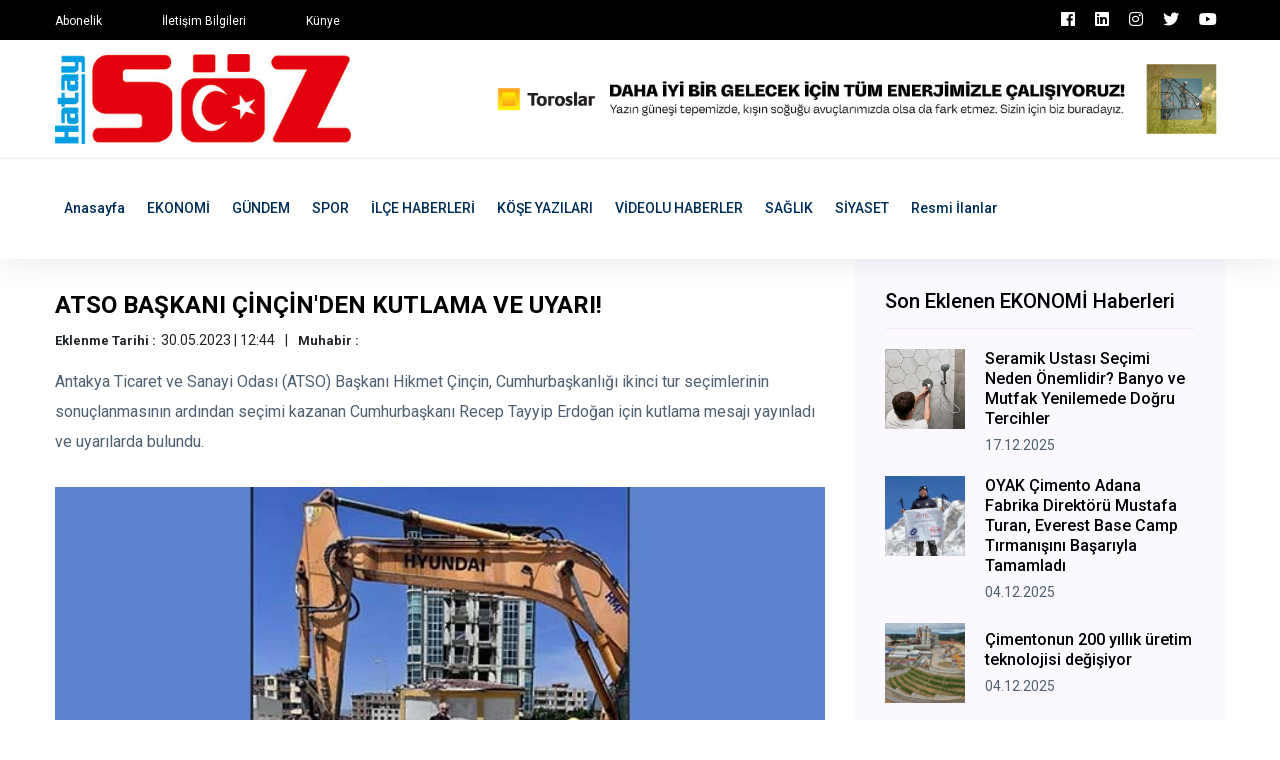

--- FILE ---
content_type: text/html; charset=UTF-8
request_url: https://www.hataysoz.com/ekonomi/atso-baskani-cincinden-kutlama-ve-uyari
body_size: 5451
content:
<!doctype html>
<html lang="tr">
    <head>
        <!-- Google tag (gtag.js) -->
<script async src="https://www.googletagmanager.com/gtag/js?id=G-7CVTD2WYQD"></script>
<script>
  window.dataLayer = window.dataLayer || [];
  function gtag(){dataLayer.push(arguments);}
  gtag('js', new Date());

  gtag('config', 'G-7CVTD2WYQD');
</script>

<!-- bik analytic -->
<script>!function(){var t=document.createElement("script");t.setAttribute("src",'https://cdn.p.analitik.bik.gov.tr/tracker'+(typeof Intl!=="undefined"?(typeof (Intl||"").PluralRules!=="undefined"?'1':typeof Promise!=="undefined"?'2':typeof MutationObserver!=='undefined'?'3':'4'):'4')+'.js'),t.setAttribute("data-website-id","26805490-6330-4208-a896-a5f04dbe8bb7"),t.setAttribute("data-host-url",'//26805490-6330-4208-a896-a5f04dbe8bb7.collector.p.analitik.bik.gov.tr'),document.head.appendChild(t)}();</script>

<!-- Yandex.Metrika counter -->
<script type="text/javascript" >
   (function(m,e,t,r,i,k,a){m[i]=m[i]||function(){(m[i].a=m[i].a||[]).push(arguments)};
   m[i].l=1*new Date();
   for (var j = 0; j < document.scripts.length; j++) {if (document.scripts[j].src === r) { return; }}
   k=e.createElement(t),a=e.getElementsByTagName(t)[0],k.async=1,k.src=r,a.parentNode.insertBefore(k,a)})
   (window, document, "script", "https://mc.yandex.ru/metrika/tag.js", "ym");

   ym(97772514, "init", {
        clickmap:true,
        trackLinks:true,
        accurateTrackBounce:true
   });
</script>
<noscript><div><img src="https://mc.yandex.ru/watch/97772514" style="position:absolute; left:-9999px;" alt="" /></div></noscript>
<!-- /Yandex.Metrika counter -->
        <base href="https://www.hataysoz.com/" />
        <meta charset="utf-8">
        <meta http-equiv="x-ua-compatible" content="ie=edge">
        <title>ATSO BAŞKANI ÇİNÇİN'DEN KUTLAMA VE UYARI!  - Hatay Söz Gazetesi</title>
        <meta name="title" content="ATSO BAŞKANI ÇİNÇİN'DEN KUTLAMA VE UYARI!  - Hatay Söz Gazetesi">
        <meta name="description" content="" />
        <meta name="robots" content="index, follow" />
        <meta name="url" content="https://www.hataysoz.com/ekonomi/atso-baskani-cincinden-kutlama-ve-uyari"> 
        <meta name="articleSection" content="news">
        <meta name="articleAuthor" content="">
        <meta name="datePublished" content="2023-05-30T12:44:36+03:00">                <meta name="viewport" content="width=device-width, initial-scale=1">
		<link rel="shortcut icon" type="image/x-icon" href="userdata/logo/favicon.ico">

		<!-- CSS here -->
            <link rel="stylesheet" href="assets/css/bootstrap.min.css">
            <link rel="stylesheet" href="assets/css/owl.carousel.min.css">
            <link rel="stylesheet" href="assets/css/ticker-style.css">
            <link rel="stylesheet" href="assets/css/flaticon.css">
            <link rel="stylesheet" href="assets/css/slicknav.css">
            <link rel="stylesheet" href="assets/css/animate.min.css">
            <link rel="stylesheet" href="assets/css/magnific-popup.css">
            <link rel="stylesheet" href="assets/css/fontawesome-all.min.css">
            <link rel="stylesheet" href="assets/css/themify-icons.css">
            <link rel="stylesheet" href="assets/css/slick.css">
            <link rel="stylesheet" href="assets/css/nice-select.css">
            <link rel="stylesheet" href="assets/css/style.css?v=7">

            <meta property="og:type" content="website" />
            <meta property="og:title" content="ATSO BAŞKANI ÇİNÇİN'DEN KUTLAMA VE UYARI!  - Hatay Söz Gazetesi" />
            <meta property="og:description" content="" />
            <meta property="og:url" content="https://www.hataysoz.com/ekonomi/atso-baskani-cincinden-kutlama-ve-uyari" />
            <meta property="og:site_name" content="Hatay Söz Gazetesi" />
            <meta property="og:image" content="https://www.hataysoz.com/userdata/urunResimleri/atso-baskani-cincinden-kutlama-ve-uyari.jpeg" />
            <meta property="og:image:secure_url" content="https://www.hataysoz.com/userdata/urunResimleri/atso-baskani-cincinden-kutlama-ve-uyari.jpeg" />

            <meta name="twitter:card" content="summary">
            <meta name="twitter:site" content="Hatay Söz Gazetesi">
            <meta name="twitter:title" content="ATSO BAŞKANI ÇİNÇİN'DEN KUTLAMA VE UYARI!  - Hatay Söz Gazetesi">
            <meta name="twitter:url" content="https://www.hataysoz.com/ekonomi/atso-baskani-cincinden-kutlama-ve-uyari">
            <meta name="twitter:description" content="">
            <meta name="twitter:image:src" content="https://www.hataysoz.com/userdata/urunResimleri/atso-baskani-cincinden-kutlama-ve-uyari.jpeg">


   </head>

   <body>
       
    <!-- Preloader Start -->
    <!-- <div id="preloader-active">
        <div class="preloader d-flex align-items-center justify-content-center">
            <div class="preloader-inner position-relative">
                <div class="preloader-circle"></div>
                <div class="preloader-img pere-text">
                    <img src="assets/img/logo/logo.png" alt="">
                </div>
            </div>
        </div>
    </div> -->
    <!-- Preloader Start -->

    <header>
        <!-- Header Start -->
       <div class="header-area">
            <div class="main-header ">
                <div class="header-top black-bg d-none d-md-block">
                   <div class="container">
                       <div class="col-xl-12">
                            <div class="row d-flex justify-content-between align-items-center">
                                <div class="header-info-left">
                                    <ul>     
                                        <li><a href="iletisim">Abonelik</a></li>
                                        <li><a href="iletisim">İletişim Bilgileri</a></li>
                                        <li><a href="iletisim">Künye</a></li>
                                    </ul>
                                </div>
                                <div class="header-info-right">
                                    <ul class="header-social">    
                                        <li><a href="https://www.facebook.com/hataysozz" target="_blank" class="p-2 pl-0"><i class="fab fa-facebook"></i></a></li>
                                        <li><a href="https://www.linkedin.com/in/hatay-s%C3%B6z-gazetesi-88b65878/" target="_blank" class="p-2 pl-0"><i class="fab fa-linkedin"></i></a></li>
                                        <li><a href="https://www.instagram.com/hataysozgazetesi8/" target="_blank" class="p-2 pl-0"><i class="fab fa-instagram"></i></a></li>
                                        <li><a href="https://twitter.com/sozgazetesi31" target="_blank" class="p-2 pl-0"><i class="fab fa-twitter"></i></a></li>
                                        <li><a href="https://www.youtube.com/channel/UCjjMJv8mqxYnCidHt0H_3Fg" target="_blank" class="p-2 pl-0"><i class="fab fa-youtube"></i></a></li>
                                    </ul>
                                </div>
                            </div>
                       </div>
                   </div>
                </div>
                <div class="header-mid d-none d-md-block">
                   <div class="container">
                        <div class="row d-flex align-items-center">
                            <!-- Logo -->
                            <div class="col-xl-4 col-lg-4 col-md-4">
                                <div class="logo">
                                    <a href="https://www.hataysoz.com//"><img src="userdata/logo/hatay-soz-gazetesi-XSD55.jpg" alt="Hatay Söz Gazetesi"></a>
                                </div>
                            </div>
                            <div class="col-xl-8 col-lg-8 col-md-8">
                                <div class="header-banner f-right ">
                                                                        <a rel="nofollow" target="_blank" href="reklam"><img src="userdata/reklam/wryh.jpg" alt=""></a>
                                                                    </div>
                            </div>
                        </div>
                   </div>
                </div>
               <div class="header-bottom header-sticky">
                    <div class="container">
                        <div class="row align-items-center">
                            <div class="col-xl-12 col-lg-12 col-md-12 header-flex">
                                <!-- sticky -->
                                    <div class="sticky-logo">
                                        <a href="https://www.hataysoz.com//"><img src="userdata/logo/hatay-soz-gazetesi-XSD55.jpg" alt="Hatay Söz Gazetesi"></a>
                                    </div>

                                <!-- Main-menu -->
                                <div class="main-menu d-none d-md-block">
                                    <nav>                  
                                        <ul id="navigation">    
                                            <li><a href="https://www.hataysoz.com//">Anasayfa</a></li>
                                                                                        <li><a href="ekonomi" title="EKONOMİ Haberleri" >EKONOMİ</a></li>
                                                                                        <li><a href="gundem" title="GÜNDEM Haberleri" >GÜNDEM</a></li>
                                                                                        <li><a href="spor" title="SPOR Haberleri" >SPOR</a></li>
                                                                                        <li><a href="ilce-haberleri" title="İLÇE HABERLERİ Haberleri" >İLÇE HABERLERİ</a></li>
                                                                                        <li><a href="kose-yazilari" title="KÖŞE YAZILARI Haberleri" >KÖŞE YAZILARI</a></li>
                                                                                        <li><a href="videolu-haberler" title="VİDEOLU HABERLER Haberleri" >VİDEOLU HABERLER</a></li>
                                                                                        <li><a href="saglik" title="SAĞLIK Haberleri" >SAĞLIK</a></li>
                                                                                        <li><a href="siyaset" title="SİYASET Haberleri" >SİYASET</a></li>
                                                                                        <li><a href="resmi-ilanlar" title="Resmi İlanlar Haberleri" >Resmi İlanlar</a></li>
                                                                                                                                </ul>
                                    </nav>
                                </div>
                            </div>             
                            <!-- Mobile Menu -->
                            <div class="col-12">
                                <div class="mobile_menu d-block d-md-none"></div>
                            </div>
                        </div>
                    </div>
               </div>
            </div>
       </div>
        <!-- Header End -->
    </header>
            <!-- Preloader Start -->
    <div id="preloader-active">
        <div class="preloader d-flex align-items-center justify-content-center">
            <div class="preloader-inner position-relative">
                <div class="preloader-circle"></div>
                <div class="preloader-img pere-text">
                    <img src="userdata/images/loader.gif" alt="">
                </div>
            </div>
        </div>
    </div>
    <!-- Preloader Start -->


    <main>
        <!-- About US Start -->
        <div class="about-area">
            <div class="container">
                    <!-- Hot Aimated News Tittle-->
                   <div class="row">
                        <div class="col-lg-8">
                            <!-- Trending Tittle -->
                            <div class="about-right mb-90">
                                <div class="section-tittle mb-30 pt-30">
                                    <h3>ATSO BAŞKANI ÇİNÇİN'DEN KUTLAMA VE UYARI! </h3>
                                    <ul class="kose-yazisi-info col-12 d-md-flex p-0 mb-3">
                                        <li><span>Eklenme Tarihi :</span>30.05.2023 | 12:44</li>
                                        <li><span>Muhabir :</span></li>
                                    </ul>
                                    <p>Antakya Ticaret ve Sanayi Odası (ATSO) Başkanı Hikmet Çinçin, Cumhurbaşkanlığı ikinci tur seçimlerinin sonuçlanmasının ardından seçimi kazanan Cumhurbaşkanı Recep Tayyip Erdoğan için kutlama mesajı yayınladı ve uyarılarda bulundu. 
</p>
                                </div>
                                <div class="about-img">
                                    <img src="userdata/urunResimleri/atso-baskani-cincinden-kutlama-ve-uyari.jpeg" alt="ATSO BAŞKANI ÇİNÇİN'DEN KUTLAMA VE UYARI! ">
                                </div>
                                <div class="about-prea pt-3" property="articleBody">
                                <p class="MsoNoSpacing"><span style="font-size: 10.0pt; font-family: 'Arial',sans-serif;">Yayımladığı kutlama mesajında şu ifadelere yer veren ATSO<span style="mso-spacerun: yes;">&nbsp; </span>Başkanı Hikmet &Ccedil;in&ccedil;in, "Se&ccedil;menlerimizin yoğun bir katılımı sonrası se&ccedil;im sonu&ccedil;larını &ouml;nde tamamlayan 13. Cumhurbaşkanı Recep Tayyip Erdoğan ve ekibini kutluyorum. Siyaset kurumundan beklentimiz, depremde yerle bir olan Hatay&rsquo;ımızın &ouml;ncelikli g&uuml;ndem maddesine alınması ve şehrimiz i&ccedil;in birlikte &ccedil;alışmaktır." dedi. (MURAT MUTLU)</span></p>                                </div> 
                                                                <div class="social-share pt-30">
                                    <h3>Bu Haberi Paylaşabilirsiniz</h3>
                                    <ul>
                                        <li><a href="https://www.facebook.com/sharer/sharer.php?u=https://www.hataysoz.com/ekonomi/atso-baskani-cincinden-kutlama-ve-uyari" target="_blank"><img src="assets/img/news/icon-fb.png" alt=""></a></li>
                                        <li><a href="https://twitter.com/share?url=https://www.hataysoz.com/ekonomi/atso-baskani-cincinden-kutlama-ve-uyari" target="_blank"><img src="assets/img/news/icon-tw.png" alt=""></a></li>
                                        <li><a href="https://www.linkedin.com/shareArticle?mini=true&url=https://www.hataysoz.com/ekonomi/atso-baskani-cincinden-kutlama-ve-uyari&title=ATSO BAŞKANI ÇİNÇİN'DEN KUTLAMA VE UYARI! &summary=Antakya Ticaret ve Sanayi Odası (ATSO) Başkanı Hikmet Çinçin, Cumhurbaşkanlığı ikinci tur seçimlerinin sonuçlanmasının ardından seçimi kazanan Cumhurbaşkanı Recep Tayyip Erdoğan için kutlama mesajı yayınladı ve uyarılarda bulundu. 
&source=kaynak"><img src="assets/img/news/icon-linkedin.png" alt=""></a></li>
                                    </ul>
                                </div>
                            </div>
                        </div>
                        <div class="col-lg-4">
                            <div class="blog_right_sidebar">
                                <div class="single_sidebar_widget popular_post_widget">
                                    <h3 class="widget_title">Son Eklenen EKONOMİ Haberleri</h3>
                                                                        <div class="media post_item">
                                        <img class="haberDetay_sonEklenenImg" src="userdata/urunResimleri/seramik-ustasi-secimi-neden-onemlidir-banyo-ve-mutfak-yenilemede-dogru-tercihler.jpg" alt="Seramik Ustası Seçimi Neden Önemlidir? Banyo ve Mutfak Yenilemede Doğru Tercihler" title="Seramik Ustası Seçimi Neden Önemlidir? Banyo ve Mutfak Yenilemede Doğru Tercihler">
                                        <div class="media-body">
                                            <a href="ekonomi/seramik-ustasi-secimi-neden-onemlidir-banyo-ve-mutfak-yenilemede-dogru-tercihler">
                                                <h3>Seramik Ustası Seçimi Neden Önemlidir? Banyo ve Mutfak Yenilemede Doğru Tercihler</h3>
                                            </a>
                                            <p>17.12.2025</p>
                                        </div>
                                    </div>
                                                                        <div class="media post_item">
                                        <img class="haberDetay_sonEklenenImg" src="userdata/urunResimleri/oyak-cimento-adana-fabrika-direktoru-mustafa-turan-everest-base-camp-tirmanisini-basariyla-tamamladi.jpg" alt="OYAK Çimento Adana Fabrika Direktörü Mustafa Turan, Everest Base Camp Tırmanışını Başarıyla Tamamladı" title="OYAK Çimento Adana Fabrika Direktörü Mustafa Turan, Everest Base Camp Tırmanışını Başarıyla Tamamladı">
                                        <div class="media-body">
                                            <a href="ekonomi/oyak-cimento-adana-fabrika-direktoru-mustafa-turan-everest-base-camp-tirmanisini-basariyla-tamamladi">
                                                <h3>OYAK Çimento Adana Fabrika Direktörü Mustafa Turan, Everest Base Camp Tırmanışını Başarıyla Tamamladı</h3>
                                            </a>
                                            <p>04.12.2025</p>
                                        </div>
                                    </div>
                                                                        <div class="media post_item">
                                        <img class="haberDetay_sonEklenenImg" src="userdata/urunResimleri/cimentonun-200-yillik-uretim-teknolojisi-degisiyor.jpg" alt="Çimentonun 200 yıllık üretim teknolojisi değişiyor" title="Çimentonun 200 yıllık üretim teknolojisi değişiyor">
                                        <div class="media-body">
                                            <a href="ekonomi/cimentonun-200-yillik-uretim-teknolojisi-degisiyor">
                                                <h3>Çimentonun 200 yıllık üretim teknolojisi değişiyor</h3>
                                            </a>
                                            <p>04.12.2025</p>
                                        </div>
                                    </div>
                                                                        <div class="media post_item">
                                        <img class="haberDetay_sonEklenenImg" src="userdata/urunResimleri/oyak-cimentonun-muhendis-gelistirme-programi-cemstartin-2025-mezunlari-belli-oldu.jpg" alt="OYAK Çimento’nun Mühendis Geliştirme Programı CEMSTART’ın 2025 mezunları belli oldu" title="OYAK Çimento’nun Mühendis Geliştirme Programı CEMSTART’ın 2025 mezunları belli oldu">
                                        <div class="media-body">
                                            <a href="ekonomi/oyak-cimentonun-muhendis-gelistirme-programi-cemstartin-2025-mezunlari-belli-oldu">
                                                <h3>OYAK Çimento’nun Mühendis Geliştirme Programı CEMSTART’ın 2025 mezunları belli oldu</h3>
                                            </a>
                                            <p>04.12.2025</p>
                                        </div>
                                    </div>
                                                                        <div class="media post_item">
                                        <img class="haberDetay_sonEklenenImg" src="userdata/urunResimleri/calisma-alaninizi-yeniden-tanimlayin-yurupa-ile-akilli-ofis-cozumleri.jpg" alt="Çalışma Alanınızı Yeniden Tanımlayın: YURUPA ile Akıllı Ofis Çözümleri" title="Çalışma Alanınızı Yeniden Tanımlayın: YURUPA ile Akıllı Ofis Çözümleri">
                                        <div class="media-body">
                                            <a href="ekonomi/calisma-alaninizi-yeniden-tanimlayin-yurupa-ile-akilli-ofis-cozumleri">
                                                <h3>Çalışma Alanınızı Yeniden Tanımlayın: YURUPA ile Akıllı Ofis Çözümleri</h3>
                                            </a>
                                            <p>03.12.2025</p>
                                        </div>
                                    </div>
                                                                        <div class="media post_item">
                                        <img class="haberDetay_sonEklenenImg" src="userdata/urunResimleri/takma-takma-guzelligin-yeni-ve-ozgur-tanimi.jpg" alt="Takma Takma: Güzelliğin Yeni ve Özgür Tanımı" title="Takma Takma: Güzelliğin Yeni ve Özgür Tanımı">
                                        <div class="media-body">
                                            <a href="ekonomi/takma-takma-guzelligin-yeni-ve-ozgur-tanimi">
                                                <h3>Takma Takma: Güzelliğin Yeni ve Özgür Tanımı</h3>
                                            </a>
                                            <p>03.12.2025</p>
                                        </div>
                                    </div>
                                                                    </div>
                            </div>
                        </div>
                   </div>
            </div>
        </div>
        <!-- About US End -->
    </main>

   <footer>
       <!-- Footer Start-->
       <div class="footer-area footer-padding fix">
            <div class="container">
                <div class="row d-flex justify-content-between">
                    <div class="col-xl-5 col-lg-5 col-md-7 col-sm-12 mb-4">
                        <div class="footer-tittle">
                            <h4>Sosyal Medya</h4>
                            <p>Sosyal medya hesaplarını takip edin, haberlerden uzak kalmayın.</p>
                        </div>
                        <!-- social -->
                        <div class="footer-social">
                            <a href="https://www.facebook.com/hataysozz" target="_blank" class="p-2 pl-0"><i class="fab fa-facebook"></i></a>                            <a href="https://www.linkedin.com/in/hatay-s%C3%B6z-gazetesi-88b65878/" target="_blank" class="p-2 pl-0"><i class="fab fa-linkedin"></i></a>                            <a href="https://www.instagram.com/hataysozgazetesi8/" target="_blank" class="p-2 pl-0"><i class="fab fa-instagram"></i></a>                            <a href="https://twitter.com/sozgazetesi31" target="_blank" class="p-2 pl-0"><i class="fab fa-twitter"></i></a>                            <a href="https://www.youtube.com/channel/UCjjMJv8mqxYnCidHt0H_3Fg" target="_blank" class="p-2 pl-0"><i class="fab fa-youtube"></i></a>                        </div>
                    </div>
                    <div class="col-xl-3 col-lg-3 col-md-4  col-sm-6">
                        <div class="footer-tittle">
                            <h4>Haber Kategorileri</h4>
                            <ul>
                                                                <li><a href="ekonomi" title="EKONOMİ Haberleri">EKONOMİ</a></li>
                                                                <li><a href="gundem" title="GÜNDEM Haberleri">GÜNDEM</a></li>
                                                                <li><a href="spor" title="SPOR Haberleri">SPOR</a></li>
                                                                <li><a href="ilce-haberleri" title="İLÇE HABERLERİ Haberleri">İLÇE HABERLERİ</a></li>
                                                                <li><a href="kose-yazilari" title="KÖŞE YAZILARI Haberleri">KÖŞE YAZILARI</a></li>
                                                                <li><a href="videolu-haberler" title="VİDEOLU HABERLER Haberleri">VİDEOLU HABERLER</a></li>
                                                                <li><a href="saglik" title="SAĞLIK Haberleri">SAĞLIK</a></li>
                                                                <li><a href="siyaset" title="SİYASET Haberleri">SİYASET</a></li>
                                                                <li><a href="resmi-ilanlar" title="Resmi İlanlar Haberleri">Resmi İlanlar</a></li>
                                                            </ul>
                        </div>
                    </div>
                    <div class="col-xl-3 col-lg-3 col-md-5 col-sm-6">
                        <div class="footer-tittle">
                            <h4>Hatay Söz Gazetesi</h4>
                            <p>Hatay'ın yerel gazetesi ve haber sitesi.</p>
                        </div>
                    </div>
                </div>
            </div>
        </div>
       <!-- footer-bottom aera -->
       <div class="footer-bottom-area">
           <div class="container">
               <div class="footer-border">
                    <div class="row d-flex align-items-center justify-content-between">
                        <div class="col-lg-6">
                            <div class="footer-copy-right">
                                <p><!-- Link back to Colorlib can't be removed. Template is licensed under CC BY 3.0. -->
  Copyright &copy;<script>document.write(new Date().getFullYear());</script> | Tema <a href="https://colorlib.com" target="_blank">Colorlib</a> | Programlama : <a href="#" target="_blank">mAyaNet</a>
  <!-- Link back to Colorlib can't be removed. Template is licensed under CC BY 3.0. --></p>
                            </div>
                        </div>
                        <div class="col-lg-6">
                            <div class="footer-menu f-right">
                                <ul>                             
                                    <li></li>
                                    <li></li>
                                    <li></li>
                                </ul>
                            </div>
                        </div>
                    </div>
               </div>
           </div>
       </div>
       <!-- Footer End-->
   </footer>
   
	<!-- JS here -->
	
		<!-- All JS Custom Plugins Link Here here -->
        <script src="./assets/js/vendor/modernizr-3.5.0.min.js"></script>
		<!-- Jquery, Popper, Bootstrap -->
		<script src="./assets/js/vendor/jquery-1.12.4.min.js"></script>
        <script src="./assets/js/popper.min.js"></script>
        <script src="./assets/js/bootstrap.min.js"></script>
	    <!-- Jquery Mobile Menu -->
        <script src="./assets/js/jquery.slicknav.min.js"></script>

		<!-- Jquery Slick , Owl-Carousel Plugins -->
        <script src="./assets/js/owl.carousel.min.js"></script>
        <script src="./assets/js/slick.min.js"></script>
        <!-- Date Picker -->
        <script src="./assets/js/gijgo.min.js"></script>
		<!-- One Page, Animated-HeadLin -->
        <script src="./assets/js/wow.min.js"></script>
		<script src="./assets/js/animated.headline.js"></script>
        <script src="./assets/js/jquery.magnific-popup.js"></script>

        <!-- Breaking New Pluging -->
        <script src="./assets/js/jquery.ticker.js"></script>
        <script src="./assets/js/site.js"></script>

		<!-- Scrollup, nice-select, sticky -->
        <script src="./assets/js/jquery.scrollUp.min.js"></script>
        <script src="./assets/js/jquery.nice-select.min.js"></script>
		<script src="./assets/js/jquery.sticky.js"></script>
        
        <!-- contact js -->
        <script src="./assets/js/contact.js"></script>
        <script src="./assets/js/jquery.form.js"></script>
        <script src="./assets/js/jquery.validate.min.js"></script>
        <script src="./assets/js/mail-script.js"></script>
        <script src="./assets/js/jquery.ajaxchimp.min.js"></script>
        
		<!-- Jquery Plugins, main Jquery -->	
        <script src="./assets/js/plugins.js"></script>
        <script src="./assets/js/main.js"></script>
        
    </body>
</html>